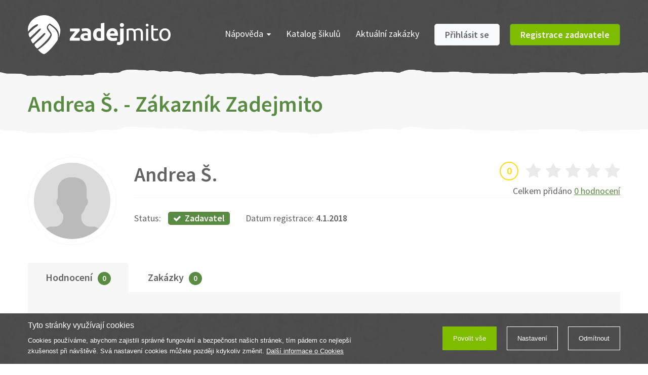

--- FILE ---
content_type: text/html; charset=utf-8
request_url: https://www.zadejmito.cz/profil/707/andrea-s
body_size: 5371
content:
<!DOCTYPE html>
<html prefix="og: http://ogp.me/ns#">
	<head>
		<meta charset="utf-8">
		<meta http-equiv="X-UA-Compatible" content="IE=edge">
		<meta name="viewport" content="width=device-width,initial-scale=1">

			<meta name="robots" content="index, follow">
		<meta name="copyright" content="NOE technology s.r.o.">
		<meta name="author" content="Webnia.cz">
		<meta name="description" content="">
		<meta name="keywords" content="">

			<meta property="og:title" content="Andrea Š. - Zákazník Zadejmito  | Zadejmito">
			<meta property="og:description" content="">
			<meta property="og:type" content="website">
			<meta property="og:url" content="https://www.zadejmito.cz/profil/707/andrea-s">
			<link rel="canonical" href="https://www.zadejmito.cz/profil/707/andrea-s">

		<title>Andrea Š. - Zákazník Zadejmito  | Zadejmito</title>

		<link href="/files/theme/0/1j5iz/favicon.ico" rel="shortcut icon">
		<link href="https://fonts.googleapis.com/css?family=Source+Sans+Pro:300,400,600,700&amp;subset=latin-ext" rel="stylesheet">
<link rel="stylesheet" type="text/css" href="/assets/client/dist/styles.cfdd513888d8.css?1650017991">
			<link href="/assets/client/dist/theme?i=11&amp;s=1623158246&amp;v=1650017990" rel="stylesheet">
		

			<script type="text/plain" data-wcookies="marketing">
				(function(w,d,s,l,i){ w[l]=w[l]||[];w[l].push({'gtm.start':
				new Date().getTime(),event:'gtm.js'});var f=d.getElementsByTagName(s)[0],
				j=d.createElement(s),dl=l!='dataLayer'?'&l='+l:'';j.async=true;j.src=
				'https://www.googletagmanager.com/gtm.js?id='+i+dl;f.parentNode.insertBefore(j,f);
				})(window,document,'script','dataLayer','GTM-T82JHTD');
			</script>
	</head>
	<body>

			<div class="mobile-application-panel background-lighter">
				<div class="container">
					<div class="wrapper clearfix">
						<a href="" class="close" data-close>
							<span class="icon-close"></span>
						</a>
						<div class="logo background-dark">
							<div class="inner logo-white-symbol"></div>
						</div>
						<div class="content">
							<b class="color-light">Stáhněte si aplikaci</b><br>
							Zdarma v AppStore
						</div>
						<a href="https://apps.apple.com/us/app/vy%C5%99e%C5%A1mito/id1293990606" class="button background-light">
							Stáhnout
						</a>
					</div>
				</div>
				<div class="line background-dark"></div>
			</div>
			<div class="mobile-application-panel-spacer"></div>

	<div class="page-regular">
		<div class="page-background background-pattern">

<div class="header">
	<div class="main">
		<div class="container clearfix">
			<a class="logo logo-white" href="/"></a>

			<a href="" class="portals-toggle background-light">
				<span class="fa fa-angle-down"></span>
			</a>
			<a href="" class="right-toggle background-dark border-light">
				<span class="fa fa-bars"></span>
			</a>


			<div class="right clearfix">
				<div class="inner">
					<a href="" class="navigation-toggle">
						<span class="fa fa-bars"></span>Menu
					</a>
					<div class="navigation-wrapper">
						<ul class="navigation clearfix">
							
								<li>
									<a href="" class="children">
										Nápověda<span class="fa fa-caret-down"></span>
									</a>
									
									<div class="wrapper">
										<ul>
												<li>
													<a href="/jak-to-funguje" class="clearfix">
														Jak to funguje?
													</a>
												</li>
												<li>
													<a href="/proc-a-jak-se-stat-sikulou" class="clearfix">
														Jak se stát šikulou ?
													</a>
												</li>
												<li>
													<a href="/casto-kladene-otazky" class="clearfix">
														Často kladené otázky
													</a>
												</li>
												<li>
													<a href="/cenik" class="clearfix">
														Ceník - pro šikuly
													</a>
												</li>
										</ul>
									</div>
								</li>

								<li>
									<a href="/katalog-sikulu">
										Katalog šikulů
									</a>
									
								</li>

								<li>
									<a href="/zakazky">
										Aktuální zakázky
									</a>
									
								</li>
						</ul>
					</div>
						<div class="buttons clearfix">
							<a class="button color-grey" href="/prihlaseni">
								Přihlásit se
							</a>
							<a class="button background-dark border-light" href="/registrace">
								Registrace zadavatele
							</a>
						</div>
				</div>
			</div>
		</div>
	</div>
</div>

			<div class="transition-lighter"></div>
		</div>

		<div class="page-background background-lighter">
			<div class="container">
				<div class="page-head clearfix">
					<h1>
						Andrea Š. - Zákazník Zadejmito 
						
					</h1>
					<div class="right">
					</div>
				</div>
			</div>

			<div class="transition-white"></div>
		</div>

		<div class="page-wrapper">
			<div class="container">
				<div class="client-profile clearfix">
					<div class="image border-lighter">
							<div class="inner"></div>
					</div>
					<div class="info">
						<div class="top">
							<div class="right">
	<div class="stars">
		<div class="circle">0</div>
			<span class="fa fa-star"></span>
			<span class="fa fa-star"></span>
			<span class="fa fa-star"></span>
			<span class="fa fa-star"></span>
			<span class="fa fa-star"></span>
	</div>
								<div class="text color-grey">
									Celkem přidáno
									<a href="" class="color-light">
										0 hodnocení
									</a>
								</div>
							</div>
							<div class="left">
								<div class="name">
									<div class="text color-grey">Andrea Š.</div>
								</div>
								<div class="place color-grey">
								</div>
							</div>
						</div>
						<div class="bottom border-lighter color-grey">
	<div class="stars">
		<div class="circle">0</div>
			<span class="fa fa-star"></span>
			<span class="fa fa-star"></span>
			<span class="fa fa-star"></span>
			<span class="fa fa-star"></span>
			<span class="fa fa-star"></span>
	</div>
							<div class="text">Status:</div>
							<div class="tag background-medium">
								<span class="fa fa-check"></span>Zadavatel
							</div>
							<div class="text date">
								Datum registrace: <b>4.1.2018</b>
							</div>
						</div>
					</div>
				</div>

				<div class="page-tabs client-tabs">
					<div class="tabs-head">
						<ul class="clearfix">
							<li class="active">
								<a href="#first" data-toggle="tab">
									<span class="hidden-xs">
										Hodnocení<span class="count">0</span>
									</span>
									<span class="fa fa-commenting visible-xs-inline"></span>
								</a>
							</li>
							<li>
								<a href="#second" data-toggle="tab">
									<span class="hidden-xs">
										Zakázky<span class="count">0</span>
									</span>
									<span class="fa fa-list-alt visible-xs-inline"></span>
								</a>
							</li>
						</ul>
					</div>
					<div class="tabs-body">
						<div class="item active" id="first">
						</div>

						<div class="item" id="second">



						</div>


					</div>
				</div>

	<ul class="social-panel-huge">
		<li>
			<a href="" data-social-share="facebook">
				<span class="fa fa-facebook-f"></span>Sdílet na Facebooku
			</a>
		</li>
		<li>
			<a href="" data-social-share="googlePlus">
				<span class="fa fa-google"></span>Sdílet na Google
			</a>
		</li>
		<li>
			<a href="" data-social-share="twitter">
				<span class="fa fa-twitter"></span>Sdílet na Twitteru
			</a>
		</li>
	</ul>
			</div>
		</div>
	</div>

<div class="footer">
	<div class="boxes page-background background-pattern">
				<div class="transition-white-2"></div>
		<div class="container clearfix">
				<div class="item clearfix">
					<div class="image" style="background-image:url(/files/thumbnails/features/0/0sz0c/man_80x70_1_0.png)"></div>
					<div class="description">Sami hodnotíte schopnosti šikulů</div>
					<div class="headline">Ověření šikulové</div>
				</div>
				<div class="item clearfix">
					<div class="image" style="background-image:url(/files/thumbnails/features/0/8e3t2/money_80x70_1_0.png)"></div>
					<div class="description">Práci hradíte po úplném předání</div>
					<div class="headline">Odměna po práci</div>
				</div>
				<div class="item clearfix">
					<div class="image" style="background-image:url(/files/thumbnails/features/0/u29x6/time_80x70_1_0.png)"></div>
					<div class="description">Poptávku zadáte do 2 minut</div>
					<div class="headline">Za 2 minuty</div>
				</div>
		</div>
		<div class="transition-lighter"></div>
	</div>
</div>


	<div class="footer">
		<div class="page-background background-lighter">
			<div class="navigation">
				<div class="container">
					<div class="items clearfix">
						<div class="item">
							<div class="headline color-light toggle">
								<span class="fa fa-bars color-dark"></span>Pro zadavatele
							</div>
							<div class="wrapper">
								<ul>
										<li><a href="/pridat-zakazku">Zadat zakázku</a></li>
										<li><a href="/moje-zakazky">Moje zakázky</a></li>
										<li><a href="/jak-to-funguje">Jak to funguje?</a></li>
										<li><a href="/casto-kladene-otazky">Časté dotazy</a></li>
								</ul>
							</div>
						</div>
						<div class="item">
							<div class="headline color-light toggle">
								<span class="fa fa-bars color-dark"></span>Pro šikuly
							</div>
							<div class="wrapper">
								<ul>
										<li><a href="/registrace-sikulu">Registrace šikulů</a></li>
										<li><a href="/moje-nabidky">Moje zakázky</a></li>
										<li><a href="/proc-a-jak-se-stat-sikulou">Jak se stát šikulou?</a></li>
										<li><a href="/cenik">Ceník pro šikuly</a></li>
								</ul>
							</div>
						</div>
						<div class="item">
							<div class="headline color-light toggle">
								<span class="fa fa-bars color-dark"></span>O portálu
							</div>
							<div class="wrapper">
								<ul>
										<li><a href="/o-nas/kontakt">Kontakt</a></li>
										<li><a href="/vseobecne-obchodni-podminky">Všeobecné obchodní podmínky</a></li>
										<li><a href="/pravidla-ochrany-osobnich-udaju">Pravidla ochrany osobních údajů</a></li>
								</ul>
							</div>
						</div>
						<div class="item">
							<div class="headline color-light">
								Mobilní aplikace
							</div>
								<a href="https://apps.apple.com/us/app/vy%C5%99e%C5%A1mito/id1293990606" class="button background-light clearfix">
									<div class="icon">
										<span class="fa fa-apple"></span>
									</div>
									<div class="text">
										Stáhnout v <b>App Store</b>
									</div>
								</a>
								<a href="https://play.google.com/store/apps/details?id=cz.noetechnology.vyresmito" class="button color-light clearfix">
									<div class="icon">
										<span class="fa fa-android"></span>
									</div>
									<div class="text">
										Stáhnout na <b>Google Play</b>
									</div>
								</a>
						</div>
					</div>

						<div class="navigation-2">
							<div class="container">
								<ul>
										<li><a href="https://www.zadejmito.cz/ilustrace">Ilustrace</a></li>
										<li><a href="https://www.zadejmito.cz/jednoduche-kresby">Jednoduchá kresba</a></li>
										<li><a href="https://www.zadejmito.cz/karikatura-podle-fotky">Karikatura podle fotky</a></li>
										<li><a href="https://www.zadejmito.cz/karikatury">Karikatury</a></li>
										<li><a href="https://www.zadejmito.cz/karikatura-z-fotky">Karikatura z fotky</a></li>
										<li><a href="https://www.zadejmito.cz/karikatury-na-zakazku">Karikatura na zakázku</a></li>
										<li><a href="https://www.zadejmito.cz/kresba-andela">Kresba anděla</a></li>
										<li><a href="https://www.zadejmito.cz/kresba-obliceje">Kresba obličeje</a></li>
										<li><a href="https://www.zadejmito.cz/kresba-pejska">Kresba pejska</a></li>
										<li><a href="https://www.zadejmito.cz/kresba-podle-fotky">Kresba podle fotky</a></li>
										<li><a href="https://www.zadejmito.cz/kresba-podle-fotografie">Kresba podle fotografie</a></li>
										<li><a href="https://www.zadejmito.cz/kresba-podle-tehotenske-fotky">Kresba podle těhotenské fotky</a></li>
										<li><a href="https://www.zadejmito.cz/kresba-portretu">Kresba portrétu</a></li>
										<li><a href="https://www.zadejmito.cz/kresba-postavy">Kresba postavy</a></li>
										<li><a href="https://www.zadejmito.cz/kresba-psa">Kresba psa</a></li>
										<li><a href="https://www.zadejmito.cz/kresba-stromu">Kresba stromu</a></li>
										<li><a href="https://www.zadejmito.cz/lehke-kresby-pro-zacatecniky">Kresby pro začátečníky</a></li>
										<li><a href="https://www.zadejmito.cz/mobilni-aplikace">Mobilní aplikace</a></li>
										<li><a href="https://www.zadejmito.cz/preklad-do-anglictiny">Překlad do angličtiny</a></li>
										<li><a href="https://www.zadejmito.cz/preklad-do-francouzstiny">Překlad do francouzštiny</a></li>
										<li><a href="https://www.zadejmito.cz/preklad-do-italstiny">Překlad do italštiny</a></li>
										<li><a href="https://www.zadejmito.cz/preklad-do-japonstiny">Překlad do japonštiny</a></li>
										<li><a href="https://www.zadejmito.cz/preklad-do-madarstiny">Překlad do maďarštiny</a></li>
										<li><a href="https://www.zadejmito.cz/preklad-do-nemciny">Překlad do němčiny</a></li>
										<li><a href="https://www.zadejmito.cz/preklad-do-polstiny">Překlad do polštiny</a></li>
										<li><a href="https://www.zadejmito.cz/preklad-do-rustiny">Překlad do ruštiny</a></li>
										<li><a href="https://www.zadejmito.cz/preklad-do-spanelstiny">Překlad do španělštiny</a></li>
										<li><a href="https://www.zadejmito.cz/preklad-do-tradicni-cinstiny">Překlad do tradiční čínštiny</a></li>
										<li><a href="https://www.zadejmito.cz/preklad-z-anglictiny">Překlad z angličtiny</a></li>
										<li><a href="https://www.zadejmito.cz/preklad-z-francouzstiny">Překlad z francouzštiny</a></li>
										<li><a href="https://www.zadejmito.cz/preklad-z-italstiny">Překlad z italštiny</a></li>
										<li><a href="https://www.zadejmito.cz/preklad-z-japonstiny">Překlad z japonštiny</a></li>
										<li><a href="https://www.zadejmito.cz/preklad-z-madarstiny">Překlad z maďarštiny</a></li>
										<li><a href="https://www.zadejmito.cz/preklad-z-nemciny">Překlad z němčiny</a></li>
										<li><a href="https://www.zadejmito.cz/preklad-z-polstiny">Překlad z polštiny</a></li>
										<li><a href="https://www.zadejmito.cz/preklad-z-rustiny">Překlad z ruštiny</a></li>
										<li><a href="https://www.zadejmito.cz/preklad-z-tradicni-cinstiny">Překlad z tradiční čínštiny</a></li>
										<li><a href="https://www.zadejmito.cz/preklad-ze-spanelstiny">Překlad ze španělštiny</a></li>
										<li><a href="https://www.zadejmito.cz/reklamni-banner">Reklamní banner</a></li>
										<li><a href="https://www.zadejmito.cz/stavebni-vykres">Stavební výkres</a></li>
										<li><a href="https://www.zadejmito.cz/technicke-vykresy">Technické výkresy</a></li>
										<li><a href="https://www.zadejmito.cz/technicky-vykres">Technický výkres</a></li>
										<li><a href="https://www.zadejmito.cz/tvorba-loga">Tvorba loga</a></li>
										<li><a href="https://www.zadejmito.cz/tvorba-mobilnich-aplikaci">Tvorba mobilních aplikací</a></li>
										<li><a href="https://www.zadejmito.cz/tvorba-stranek">Tvorba stránek</a></li>
										<li><a href="https://www.zadejmito.cz/tvorba-webovych-stranek">Tvorba webových stránek</a></li>
										<li><a href="https://www.zadejmito.cz/vtipna-karikatura">Vtipná karikatura</a></li>
										<li><a href="https://www.zadejmito.cz/vytvoreni-webovych-stranek">Vytvoření webových stránek</a></li>
										<li><a href="https://www.zadejmito.cz/vytvorit-e-shop">Vytvořit e-shop</a></li>
										<li><a href="https://www.zadejmito.cz/vytvorit-firemni-web">Vytvořit firemní web</a></li>
										<li><a href="https://www.zadejmito.cz/vytvorit-mobilni-aplikaci-pro-android">Vytvořit mobilní aplikaci pro android</a></li>
										<li><a href="https://www.zadejmito.cz/vytvorit-mobilni-aplikaci-pro-ios">Vytvořit mobilní aplikaci pro iOS</a></li>
										<li><a href="https://www.zadejmito.cz/vytvorit-redakcni-system">Vytvořit redakční systém</a></li>
										<li><a href="https://www.zadejmito.cz/vyvoj-mobilnich-aplikaci">Vývoj mobilních aplikací</a></li>
										<li><a href="https://www.zadejmito.cz/vyvoj-software">Vývoj software</a></li>
										<li><a href="https://www.zadejmito.cz/vyvoj-webovych-aplikaci">Vývoj webových aplikací</a></li>
										<li><a href="https://www.zadejmito.cz/webova-aplikace">Webové aplikace</a></li>
										<li><a href="https://www.zadejmito.cz/webove-stranky-na-miru">Webové stránky na míru</a></li>
								</ul>
							</div>
						</div>
				</div>
			</div>
		</div>

		<div class="page-background background-pattern">
			<div class="transition-lighter-2"></div>

			<div class="copyright">
				<div class="container clearfix">
					<a class="logo logo-white" href="/"></a>

					<div class="text">
						Copyright &copy; 2026, NOE technology s.r.o.
					</div>

<ul class="social-panel clearfix">
	<li class="item">
		<a href="https://www.facebook.com/vyresmito/" class="facebook">
			<span class="fa fa-facebook-f"></span>
		</a>
	</li>
</ul>

					<div class="text-group">
						<div class="text-another">
							Součást skupiny
						</div>

						<a href="https://www.zadejmito.cz/" class="zadejmito"></a>
					</div>

					<div class="right">
						<a class="logo logo-white" href="/"></a>
						<div class="webnia-text">
							Tvorba webových stránek <a href="https://www.webnia.cz" target="_blank">WEBNIA.cz</a>
						</div>
						<a href="https://www.webnia.cz/" class="webnia"></a>
					</div>
				</div>
			</div>
		</div>
	</div>

	<div class="bottom-panel-spacer"></div>


<div class="ajax-spinner" style="transform:scale(0.15);">
	<div style="-webkit-transform:rotate(0deg) translate(0,-60px);transform:rotate(0deg) translate(0,-60px);"></div>
	<div style="-webkit-transform:rotate(30deg) translate(0,-60px);transform:rotate(30deg) translate(0,-60px);"></div>
	<div style="-webkit-transform:rotate(60deg) translate(0,-60px);transform:rotate(60deg) translate(0,-60px);"></div>
	<div style="-webkit-transform:rotate(90deg) translate(0,-60px);transform:rotate(90deg) translate(0,-60px);"></div>
	<div style="-webkit-transform:rotate(120deg) translate(0,-60px);transform:rotate(120deg) translate(0,-60px);"></div>
	<div style="-webkit-transform:rotate(150deg) translate(0,-60px);transform:rotate(150deg) translate(0,-60px);"></div>
	<div style="-webkit-transform:rotate(180deg) translate(0,-60px);transform:rotate(180deg) translate(0,-60px);"></div>
	<div style="-webkit-transform:rotate(210deg) translate(0,-60px);transform:rotate(210deg) translate(0,-60px);"></div>
	<div style="-webkit-transform:rotate(240deg) translate(0,-60px);transform:rotate(240deg) translate(0,-60px);"></div>
	<div style="-webkit-transform:rotate(270deg) translate(0,-60px);transform:rotate(270deg) translate(0,-60px);"></div>
	<div style="-webkit-transform:rotate(300deg) translate(0,-60px);transform:rotate(300deg) translate(0,-60px);"></div>
	<div style="-webkit-transform:rotate(330deg) translate(0,-60px);transform:rotate(330deg) translate(0,-60px);"></div>
</div>
<div class="wcookies" tabindex="-1">
	<div class="wpanel">
		<div class="wcontainer">
			<div class="wwrapper">
				<div class="wcontent-part">
					<div class="wheadline">Tyto stránky využívají cookies</div>
					<div class="wdescription">
						Cookies používáme, abychom zajistili správné fungování a bezpečnost našich stránek,
tím pádem co nejlepší zkušenost při návštěvě. Svá nastavení cookies můžete později kdykoliv
změnit. <a href="/ochrana-osobnich-udaju-a-nakladani-s-cookies">Další informace o Cookies</a>

					</div>
				</div>
				<div class="wactions-part">
					<div class="wactions-wrap">
						<a href="#" class="waction wpositive" data-allow>
							Povolit vše
						</a>
						<a href="#" class="waction" data-settings>
							Nastavení
						</a>
						<a href="#" class="waction" data-reject>
							Odmítnout
						</a>
					</div>
				</div>
			</div>
		</div>
	</div>
	<div class="wmodal">
		<div class="wwrapper">
			<div class="wfloating">
				<div class="wbackground">
					<div class="wcontent-part">
						<div class="wheadline">Nastavení</div>
						<div class="wdescription">
							Na této stránce můžete nastavit souhlas pro jednotlivé účely generování a využívání souborů cookies.
<a href="/ochrana-osobnich-udaju-a-nakladani-s-cookies">Další informace o Cookies</a>

						</div>
							<div class="wtoggle-part">
								<label class="wtoggle wdisabled wchecked">
								<span class="wswitch">
									<span class="wslider"></span>
								</span>
									<span class="wtext">Nezbytné cookies</span>
								</label>
								<div class="wdescription">Zajišťují, že tyto stránky fungují správně a bezpečně na všech zařízeních.</div>
							</div>
							<div class="wtoggle-part">
								<label class="wtoggle">
								<span class="wswitch">
										<input type="checkbox" name="marketing">
									<span class="wslider"></span>
								</span>
									<span class="wtext">Marketingové cookies</span>
								</label>
								<div class="wdescription">Marketingové cookies nám umožňují zobrazovat relevantní reklamu i mimo náš web, vyhodnocovat
její úspěšnost a zvyšovat tak Vaši spokojnost. Tyto subory cookies nám také pomáhají personalizovat
reklamu, kterou vidíte na našich stránkách, a také určovat, jaké reklamy, reklamní technologie a
reklamní sítě jsou pro nás nejužitnější. Na základě těchto cookies můžeme vytvářet profily o vašich
zájmech a podle nich Vám zobrazovat relevantní reklamy. Marketingové cookies využíváme i pro zbožové
porovnávače cen.
</div>
							</div>
					</div>
					<div class="wactions-part">
						<div class="wactions-wrap">
							<a href="#" class="waction" data-save>
								Uložit výběr
							</a>
							<a href="#" class="waction wpositive" data-allow>
								Povolit vše
							</a>
						</div>
					</div>
				</div>
			</div>
		</div>
	</div>
	<div class="wbackdrop"></div>
</div>

		<script>
			var webnia = webnia || {};
			webnia.data = {"locale":"cs","error":"Došlo k chybě. Zkuste akci opakovat později.","cities":"/mesta"};
		</script>


		<div id="fb-root"></div>
		<script>
			(function(d, s, id) {
				var js, fjs = d.getElementsByTagName(s)[0];
				if (d.getElementById(id)) return;
				js = d.createElement(s); js.id = id;
				js.src = 'https://connect.facebook.net/cs_CZ/sdk.js#xfbml=1&version=v2.10';
				fjs.parentNode.insertBefore(js, fjs);
			}(document, 'script', 'facebook-jssdk'));
		</script>

<script type="text/javascript" src="/assets/client/dist/scripts.f5c7a0054459.js?1650017991"></script>
		
	</body>
</html>


--- FILE ---
content_type: text/css;charset=UTF-8
request_url: https://www.zadejmito.cz/assets/client/dist/theme?i=11&s=1623158246&v=1650017990
body_size: 2325
content:
.logo-white{background-image:url(/files/theme/0/r0jzi/logo-zadejmito-white.png)!important}.logo-white-symbol{background-image:url(/files/theme/0/8vaah/logo-vyresmito-white-symbol.png)!important}.logo-color{background-image:url(/files/theme/0/rvjqb/logo-zadejmito-color.png)!important}.logo-color-alt{background-image:url(/files/theme/0/3uqnb/logo-zadejmito-color-alt.png)!important}.background-pattern{background:url(/files/theme/0/e2vym/background-pattern21.jpg) no-repeat center top}.page-homepage .landing-1 .image{background-image:url(/files/theme/0/i5ttr/zadejmito-01.png)}.page-homepage .landing-2 .container{background-image:url(/files/theme/0/mc7pq/zadejmito-03.png)}.page-homepage .landing-2 .arrow{background-image:url(/files/theme/0/6rcf2/arrow-white-light.png)}.page-homepage .landing-3 .container{background-image:url(/files/theme/0/uo11p/zadejmito-04.png)}.page-homepage .landing-4 .container{background-image:url(/files/theme/0/c5ipo/zadejmito-02.png)}.page-homepage .landing-4 .arrow{background-image:url(/files/theme/0/9tm6n/arrow-dark.png)}.page-homepage .landing-5 .arrow{background-image:url(/files/theme/0/cxhty/arrow-pattern-zelena.png)}.follow-modal .facebook-with-arrow .arrow{background-image:url(/files/theme/0/kneo9/follow-modal-arrow.png)}.icon-close{background-image:url(/files/theme/0/ylpr5/icon-close.png)}.help-question-mark{background-image:url(/files/theme/0/4wfcs/question-icon.png)}.performer-list .contacts .placeholder{background-image:url(/files/theme/0/h0axj/profile-contact-blured.png)}.contract-completed-list .item .image .inner{background-image:url(/assets/theme/)}.contract-completed-detail-block .image-wrapper .arrow{background-image:url(/assets/theme/contract-completed-arrow-image.png)}.contract-completed-detail-block .offer-wrapper .arrow{background-image:url(/assets/theme/contract-completed-arrow-offer.png)}@media (max-width:767px){.page-homepage .landing-1{background-image:url(/files/theme/0/jz5ox/zadejmito-xs-bez.png)}}.color-light{color:#598b42!important}.background-light{background-color:#598b42!important}.border-light{border-color:#598b42!important}.header .main .navigation .wrapper a:hover{color:#598b42}.header .main .logged .navigation li a:hover{color:#598b42!important}.header .main .logged .navigation li a .count{background:#598b42}.client-badge:hover .client-name{color:#598b42!important}.table-contracts .head .cell,.table-contracts .head .cell a{color:#598b42}.table-contracts a:hover{color:#598b42!important}.article-list .item .category:hover,.article-list .item .name:hover{color:#598b42!important}.page-regular h1{color:#598b42}.text-content h1,.text-content h2,.text-content h3,.text-content h4,.text-content h5,.text-content h6{color:#598b42}.text-content a{color:#598b42}.text-content ul li:before{color:#598b42}.pagination li.active a,.pagination li a:hover{border-color:#598b42;background:#598b42}.category-list a{background:#598b42}.regular-form .fancy-input .icon{background:#598b42}.regular-form a,.regular-form a .fa{color:#598b42}.regular-form .fancy-checkbox.static .box:after,.regular-form .fancy-checkbox .box.checked:after{color:#598b42}.regular-form .fancy-checkbox label a{color:#598b42}.contract-filter .fancy-slider .ui-slider-range{background:#598b42}.notification-list .head{color:#598b42}.transaction-list .item .cell.action a:hover{color:#598b42!important}.location-list .item .cell.action a.light .fa,.table-contracts .item .cell.rest .link.light .fa{color:#598b42!important}.location-list .item .cell.action a.light:hover,.table-contracts .item .cell.rest .link.light:hover{border-color:#598b42!important}.offer-list th a{color:#598b42}.bootstrap-datetimepicker-widget table td.active,.bootstrap-datetimepicker-widget table td.active:hover{background:#598b42}.bootstrap-datetimepicker-widget table td.today:before{border-bottom-color:#598b42}@media (max-width:991px){.header .main .navigation li a:hover{color:#598b42!important}.header .main .navigation li a .count{background:#598b42}}@media (max-width:767px){.table-contracts .rest .left a:hover .value,.table-contracts .rest .left a:hover .wrap{color:#598b42!important}}.color-dark{color:#7ebc00!important}.background-dark{background-color:#7ebc00!important}.border-dark{border-color:#7ebc00!important}.table-contracts .button:hover{background:#7ebc00!important}.category-list .active a,.category-list a:hover{background:#7ebc00}.regular-form button,.regular-form .form-button{background:#7ebc00}.coupons-form button:hover{background:#7ebc00!important}.contract-filter .fancy-slider .ui-slider-handle{border-color:#7ebc00!important}.contract-filter .fancy-slider .ui-slider-handle .object,.contract-filter .group button{background:#7ebc00}.contract-filter .fancy-slider .ui-slider-handle .object:before{border-bottom-color:#7ebc00}.page-user .user-content .button{background:#7ebc00}.credit-list .item .cell .button:hover{background:#7ebc00!important}.contract-list-navigation ul a:hover,.contract-list-navigation ul .active a{background:#7ebc00!important}.bootbox .modal-content .btn-primary{background:#7ebc00!important;border-color:#7ebc00!important}@media (max-width:767px){.header .main .right .buttons .button.border-light{border-color:#7ebc00!important}}.background-medium{background-color:#598b42!important}.medium-color{color:#598b42!important}.header .top-toggle .arrow{color:#598b42}.page-tabs .tabs-head a .count{background:#598b42}.skill-list>.item.root>.control .fancy-checkbox,.skill-list>.item>.control .fancy-checkbox{color:#598b42}.page-user .user-navigation .toggle{background:#598b42}.page-user .user-navigation .headline{color:#598b42}.page-user .user-navigation .count{background:#598b42}.page-user .user-navigation .active a{color:#598b42}.notification-list .item a:hover,.notification-list .item .right .action:hover .fa{color:#598b42}input:checked+.fancy-switch-control,.fancy-switch-control.checked{background-color:#598b42}input:focus+.fancy-switch-control{-webkit-box-shadow:0 0 1px #598b42;-moz-box-shadow:0 0 1px #598b42;box-shadow:0 0 1px #598b42}.contract-switch .fancy-switch .fancy-switch-control{background-color:#598b42!important}.contract-switch .item.active{color:#598b42!important}.credit-list .item .cell .feature{background-color:#598b42}.contract-body .wrapper .bar.active{background-color:#598b42}.offer-list a:hover{color:#598b42}.offer-list .value .success{background-color:#598b42;border-color:#598b42}.color-dark-2{color:#336699!important}.background-dark-2{background-color:#369}.color-light-2{color:#03c3eb}.background-light-2{background:#03c3eb}.border-light-2{border-color:#03c3eb!important}.contract-completed-list .item:hover .category{color:#03c3eb}.contract-completed-list .item:hover .amount{background-color:#03c3eb}.color-grey{color:#636363!important}.header .main .navigation .wrapper a{color:#636363}.header .main .logged .navigation li a{color:#636363}.table-contracts a{color:#636363}.article-list .attributes a{color:#636363}.article-head .attributes,.article-head .attributes a,.article-head .link,.page-head .back-link{color:#636363}.footer .navigation li a{color:#636363}.social-panel-huge li a{color:#636363}.breadcrumb a{color:#636363}.text-content{color:#636363}.pagination li,.pagination li a{color:#636363}.regular-form,.regular-form .file-upload .file-upload-action,.cities-select .fancy-select .selectize-control .selectize-input input,.cities-select .fancy-select .selectize-control .selectize-input .item{color:#636363}.regular-form .fancy-input.alt .icon{color:#636363}.page-tabs .tabs-head a{color:#636363}.contract-filter .group label{color:#636363}.page-user .user-navigation li a{color:#636363}.page-user .user-content,.page-user .user-content h1{color:#636363}.notification-list .item,.notification-list .item a,.notification-list .item .right .action .fa{color:#636363}.location-list .item .cell.action a.grey .fa{color:#636363!important}.location-list .item .cell.action a.grey:hover{border-color:#636363!important}.page-regular .page-head .bottom .path a{color:#636363!important}.contract-panel .client-details .item a{color:#636363}.contract-body .wrapper .bar{color:#636363}.offer-list td,.offer-list a{color:#636363}@media (max-width:991px){.header .main .navigation li a{color:#636363}}.background-lighter{background-color:#f7f7f7!important}.border-lighter{border-color:#f7f7f7!important}.page-tabs .tabs-head .active{background:#f7f7f7}.page-tabs .tabs-body{background:#f7f7f7}.contract-filter .fancy-select:after{background:#f7f7f7}.regular-form .fancy-select:after{background:#f7f7f7}.regular-form .fancy-input.alt .icon{background:#f7f7f7}.page-wrapper .page-contract-detail .contract-body .wrapper.arrow:before{border-right-color:#f7f7f7}.regular-form .basic-input[disabled],.regular-form .fancy-input input[disabled]{background:#f7f7f7}.transition-lighter{height:20px;background:url(/files/theme/0/l7j7s/transition-lighter-11.png) no-repeat center bottom}.transition-lighter-2{height:20px;background:url(/files/theme/0/yfue4/transition-lighter-22.png) no-repeat center bottom}@media (max-width:767px){.page-wrapper .page-contract-detail .contract-panel .client .right{background:#f7f7f7}.super .instances{background:#f7f7f7}}.background-gray-lighter{background-color:#fafbfe!important}.table-contracts .item,.table-contracts .item .cell{background:#fafbfe}.notification-list .item{background:#fafbfe}.offer-list tr,.offer-list td{background:#fafbfe}.border-gray-light{border-color:#e5e5e5!important}.article-list .item{border-color:#e5e5e5!important}.pagination li a{border-color:#e5e5e5!important}.regular-form .basic-input,.regular-form .file-upload .file-upload-action,.regular-form .fancy-input input,.regular-form .fancy-checkbox .box,.regular-form .fancy-select,.regular-form .fancy-select:after,.regular-form .credit-box{border-color:#e5e5e5!important}.regular-form .fancy-input.alt .icon{border-color:#e5e5e5!important}.page-halves .half{border-color:#e5e5e5!important}.contract-filter input,.contract-filter .fancy-select,.contract-filter .fancy-select:after,.contract-filter .fancy-slider{border-color:#e5e5e5!important}.notification-list .head,.notification-list .item,.notification-list .item .right .action{border-color:#e5e5e5!important}.portals-control .item .logo a{border-color:#e5e5e5!important}.table-contracts,.table-contracts .headline,.table-contracts .item,.table-contracts .cell,.transaction-list .headline,.transaction-list .head,.transaction-list .item,.transaction-list .cell,.credit-list .headline,.credit-list .head,.credit-list .item,.credit-list .cell,.location-list .headline,.location-list .head,.location-list .item,.location-list .cell{border-color:#e5e5e5!important}.contract-body .wrapper .regular-form .field-group .value{border-color:#e5e5e5!important}.offer-list,.offer-list tr,.offer-list th,.offer-list td,.offer-list .value .toggle{border-color:#e5e5e5!important}.wcookies .wpanel,.wcookies .wswitch .wslider,.wcookies .wmodal .wactions-part .waction{background:url(/files/theme/0/e2vym/background-pattern21.jpg) no-repeat center top}.wcookies .wmodal .wbackground{border-top-color:#595959}.wcookies .wtoggle.wchecked .wswitch .wslider,.wcookies .wswitch input:checked+.wslider,.wcookies .wmodal .wactions-part .waction.wpositive,.wcookies .wpanel .wactions-part .waction.wpositive{background:#7ebc00}.wcookies .wpanel .wactions-part .waction.wpositive{border-color:#7ebc00}